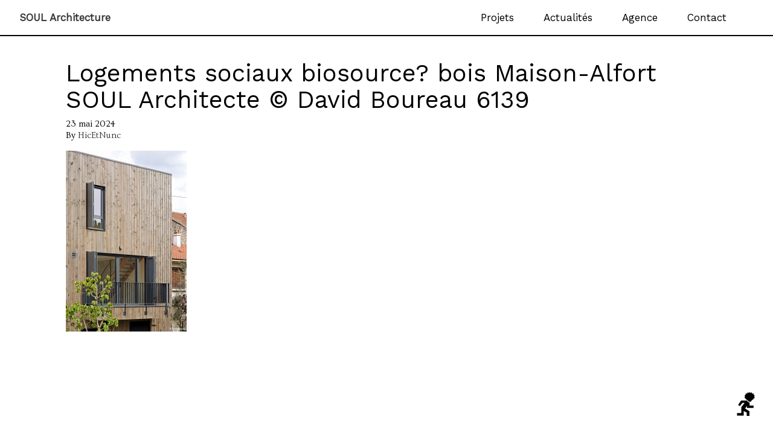

--- FILE ---
content_type: text/html; charset=UTF-8
request_url: https://soularchitecture.fr/projects/5-logements-sociaux/logements-sociaux-biosource-bois-maison-alfort-soul-architecte-david-boureau-6139/
body_size: 6072
content:

<!doctype html>
<html lang="fr-FR">
  <head>
  <meta charset="utf-8">
  <meta http-equiv="x-ua-compatible" content="ie=edge">
  <meta name="viewport" content="width=device-width, initial-scale=1">
  <meta name='robots' content='index, follow, max-image-preview:large, max-snippet:-1, max-video-preview:-1' />

	<!-- This site is optimized with the Yoast SEO plugin v20.10 - https://yoast.com/wordpress/plugins/seo/ -->
	<title>Logements sociaux biosource? bois Maison-Alfort SOUL Architecte © David Boureau 6139 - SOUL Architecture</title>
	<link rel="canonical" href="https://soularchitecture.fr/projects/5-logements-sociaux/logements-sociaux-biosource-bois-maison-alfort-soul-architecte-david-boureau-6139/" />
	<meta property="og:locale" content="fr_FR" />
	<meta property="og:type" content="article" />
	<meta property="og:title" content="Logements sociaux biosource? bois Maison-Alfort SOUL Architecte © David Boureau 6139 - SOUL Architecture" />
	<meta property="og:url" content="https://soularchitecture.fr/projects/5-logements-sociaux/logements-sociaux-biosource-bois-maison-alfort-soul-architecte-david-boureau-6139/" />
	<meta property="og:site_name" content="SOUL Architecture" />
	<meta property="article:modified_time" content="2024-05-23T16:18:58+00:00" />
	<meta property="og:image" content="https://soularchitecture.fr/projects/5-logements-sociaux/logements-sociaux-biosource-bois-maison-alfort-soul-architecte-david-boureau-6139" />
	<meta property="og:image:width" content="1708" />
	<meta property="og:image:height" content="2560" />
	<meta property="og:image:type" content="image/jpeg" />
	<meta name="twitter:card" content="summary_large_image" />
	<script type="application/ld+json" class="yoast-schema-graph">{"@context":"https://schema.org","@graph":[{"@type":"WebPage","@id":"https://soularchitecture.fr/projects/5-logements-sociaux/logements-sociaux-biosource-bois-maison-alfort-soul-architecte-david-boureau-6139/","url":"https://soularchitecture.fr/projects/5-logements-sociaux/logements-sociaux-biosource-bois-maison-alfort-soul-architecte-david-boureau-6139/","name":"Logements sociaux biosource? bois Maison-Alfort SOUL Architecte © David Boureau 6139 - SOUL Architecture","isPartOf":{"@id":"https://soularchitecture.fr/#website"},"primaryImageOfPage":{"@id":"https://soularchitecture.fr/projects/5-logements-sociaux/logements-sociaux-biosource-bois-maison-alfort-soul-architecte-david-boureau-6139/#primaryimage"},"image":{"@id":"https://soularchitecture.fr/projects/5-logements-sociaux/logements-sociaux-biosource-bois-maison-alfort-soul-architecte-david-boureau-6139/#primaryimage"},"thumbnailUrl":"https://soularchitecture.fr/wp-content/uploads/2023/01/Logements-sociaux-biosource-bois-Maison-Alfort-SOUL-Architecte-©-David-Boureau-6139-scaled.jpg","datePublished":"2024-05-23T16:18:47+00:00","dateModified":"2024-05-23T16:18:58+00:00","breadcrumb":{"@id":"https://soularchitecture.fr/projects/5-logements-sociaux/logements-sociaux-biosource-bois-maison-alfort-soul-architecte-david-boureau-6139/#breadcrumb"},"inLanguage":"fr-FR","potentialAction":[{"@type":"ReadAction","target":["https://soularchitecture.fr/projects/5-logements-sociaux/logements-sociaux-biosource-bois-maison-alfort-soul-architecte-david-boureau-6139/"]}]},{"@type":"ImageObject","inLanguage":"fr-FR","@id":"https://soularchitecture.fr/projects/5-logements-sociaux/logements-sociaux-biosource-bois-maison-alfort-soul-architecte-david-boureau-6139/#primaryimage","url":"https://soularchitecture.fr/wp-content/uploads/2023/01/Logements-sociaux-biosource-bois-Maison-Alfort-SOUL-Architecte-©-David-Boureau-6139-scaled.jpg","contentUrl":"https://soularchitecture.fr/wp-content/uploads/2023/01/Logements-sociaux-biosource-bois-Maison-Alfort-SOUL-Architecte-©-David-Boureau-6139-scaled.jpg","width":1708,"height":2560},{"@type":"BreadcrumbList","@id":"https://soularchitecture.fr/projects/5-logements-sociaux/logements-sociaux-biosource-bois-maison-alfort-soul-architecte-david-boureau-6139/#breadcrumb","itemListElement":[{"@type":"ListItem","position":1,"name":"Accueil","item":"https://soularchitecture.fr/"},{"@type":"ListItem","position":2,"name":"Logements sociaux en structure bois","item":"https://soularchitecture.fr/projects/5-logements-sociaux/"},{"@type":"ListItem","position":3,"name":"Logements sociaux biosource? bois Maison-Alfort SOUL Architecte © David Boureau 6139"}]},{"@type":"WebSite","@id":"https://soularchitecture.fr/#website","url":"https://soularchitecture.fr/","name":"SOUL Architecture","description":"","potentialAction":[{"@type":"SearchAction","target":{"@type":"EntryPoint","urlTemplate":"https://soularchitecture.fr/?s={search_term_string}"},"query-input":"required name=search_term_string"}],"inLanguage":"fr-FR"}]}</script>
	<!-- / Yoast SEO plugin. -->


<link rel='dns-prefetch' href='//unpkg.com' />
<script type="text/javascript">
/* <![CDATA[ */
window._wpemojiSettings = {"baseUrl":"https:\/\/s.w.org\/images\/core\/emoji\/15.0.3\/72x72\/","ext":".png","svgUrl":"https:\/\/s.w.org\/images\/core\/emoji\/15.0.3\/svg\/","svgExt":".svg","source":{"concatemoji":"https:\/\/soularchitecture.fr\/wp-includes\/js\/wp-emoji-release.min.js?ver=295dee45105937d1405dff69bd97579e"}};
/*! This file is auto-generated */
!function(i,n){var o,s,e;function c(e){try{var t={supportTests:e,timestamp:(new Date).valueOf()};sessionStorage.setItem(o,JSON.stringify(t))}catch(e){}}function p(e,t,n){e.clearRect(0,0,e.canvas.width,e.canvas.height),e.fillText(t,0,0);var t=new Uint32Array(e.getImageData(0,0,e.canvas.width,e.canvas.height).data),r=(e.clearRect(0,0,e.canvas.width,e.canvas.height),e.fillText(n,0,0),new Uint32Array(e.getImageData(0,0,e.canvas.width,e.canvas.height).data));return t.every(function(e,t){return e===r[t]})}function u(e,t,n){switch(t){case"flag":return n(e,"\ud83c\udff3\ufe0f\u200d\u26a7\ufe0f","\ud83c\udff3\ufe0f\u200b\u26a7\ufe0f")?!1:!n(e,"\ud83c\uddfa\ud83c\uddf3","\ud83c\uddfa\u200b\ud83c\uddf3")&&!n(e,"\ud83c\udff4\udb40\udc67\udb40\udc62\udb40\udc65\udb40\udc6e\udb40\udc67\udb40\udc7f","\ud83c\udff4\u200b\udb40\udc67\u200b\udb40\udc62\u200b\udb40\udc65\u200b\udb40\udc6e\u200b\udb40\udc67\u200b\udb40\udc7f");case"emoji":return!n(e,"\ud83d\udc26\u200d\u2b1b","\ud83d\udc26\u200b\u2b1b")}return!1}function f(e,t,n){var r="undefined"!=typeof WorkerGlobalScope&&self instanceof WorkerGlobalScope?new OffscreenCanvas(300,150):i.createElement("canvas"),a=r.getContext("2d",{willReadFrequently:!0}),o=(a.textBaseline="top",a.font="600 32px Arial",{});return e.forEach(function(e){o[e]=t(a,e,n)}),o}function t(e){var t=i.createElement("script");t.src=e,t.defer=!0,i.head.appendChild(t)}"undefined"!=typeof Promise&&(o="wpEmojiSettingsSupports",s=["flag","emoji"],n.supports={everything:!0,everythingExceptFlag:!0},e=new Promise(function(e){i.addEventListener("DOMContentLoaded",e,{once:!0})}),new Promise(function(t){var n=function(){try{var e=JSON.parse(sessionStorage.getItem(o));if("object"==typeof e&&"number"==typeof e.timestamp&&(new Date).valueOf()<e.timestamp+604800&&"object"==typeof e.supportTests)return e.supportTests}catch(e){}return null}();if(!n){if("undefined"!=typeof Worker&&"undefined"!=typeof OffscreenCanvas&&"undefined"!=typeof URL&&URL.createObjectURL&&"undefined"!=typeof Blob)try{var e="postMessage("+f.toString()+"("+[JSON.stringify(s),u.toString(),p.toString()].join(",")+"));",r=new Blob([e],{type:"text/javascript"}),a=new Worker(URL.createObjectURL(r),{name:"wpTestEmojiSupports"});return void(a.onmessage=function(e){c(n=e.data),a.terminate(),t(n)})}catch(e){}c(n=f(s,u,p))}t(n)}).then(function(e){for(var t in e)n.supports[t]=e[t],n.supports.everything=n.supports.everything&&n.supports[t],"flag"!==t&&(n.supports.everythingExceptFlag=n.supports.everythingExceptFlag&&n.supports[t]);n.supports.everythingExceptFlag=n.supports.everythingExceptFlag&&!n.supports.flag,n.DOMReady=!1,n.readyCallback=function(){n.DOMReady=!0}}).then(function(){return e}).then(function(){var e;n.supports.everything||(n.readyCallback(),(e=n.source||{}).concatemoji?t(e.concatemoji):e.wpemoji&&e.twemoji&&(t(e.twemoji),t(e.wpemoji)))}))}((window,document),window._wpemojiSettings);
/* ]]> */
</script>
<style id='wp-emoji-styles-inline-css' type='text/css'>

	img.wp-smiley, img.emoji {
		display: inline !important;
		border: none !important;
		box-shadow: none !important;
		height: 1em !important;
		width: 1em !important;
		margin: 0 0.07em !important;
		vertical-align: -0.1em !important;
		background: none !important;
		padding: 0 !important;
	}
</style>
<link rel='stylesheet' id='wp-block-library-css' href='https://soularchitecture.fr/wp-includes/css/dist/block-library/style.min.css?ver=295dee45105937d1405dff69bd97579e' type='text/css' media='all' />
<style id='classic-theme-styles-inline-css' type='text/css'>
/*! This file is auto-generated */
.wp-block-button__link{color:#fff;background-color:#32373c;border-radius:9999px;box-shadow:none;text-decoration:none;padding:calc(.667em + 2px) calc(1.333em + 2px);font-size:1.125em}.wp-block-file__button{background:#32373c;color:#fff;text-decoration:none}
</style>
<style id='global-styles-inline-css' type='text/css'>
body{--wp--preset--color--black: #000000;--wp--preset--color--cyan-bluish-gray: #abb8c3;--wp--preset--color--white: #ffffff;--wp--preset--color--pale-pink: #f78da7;--wp--preset--color--vivid-red: #cf2e2e;--wp--preset--color--luminous-vivid-orange: #ff6900;--wp--preset--color--luminous-vivid-amber: #fcb900;--wp--preset--color--light-green-cyan: #7bdcb5;--wp--preset--color--vivid-green-cyan: #00d084;--wp--preset--color--pale-cyan-blue: #8ed1fc;--wp--preset--color--vivid-cyan-blue: #0693e3;--wp--preset--color--vivid-purple: #9b51e0;--wp--preset--gradient--vivid-cyan-blue-to-vivid-purple: linear-gradient(135deg,rgba(6,147,227,1) 0%,rgb(155,81,224) 100%);--wp--preset--gradient--light-green-cyan-to-vivid-green-cyan: linear-gradient(135deg,rgb(122,220,180) 0%,rgb(0,208,130) 100%);--wp--preset--gradient--luminous-vivid-amber-to-luminous-vivid-orange: linear-gradient(135deg,rgba(252,185,0,1) 0%,rgba(255,105,0,1) 100%);--wp--preset--gradient--luminous-vivid-orange-to-vivid-red: linear-gradient(135deg,rgba(255,105,0,1) 0%,rgb(207,46,46) 100%);--wp--preset--gradient--very-light-gray-to-cyan-bluish-gray: linear-gradient(135deg,rgb(238,238,238) 0%,rgb(169,184,195) 100%);--wp--preset--gradient--cool-to-warm-spectrum: linear-gradient(135deg,rgb(74,234,220) 0%,rgb(151,120,209) 20%,rgb(207,42,186) 40%,rgb(238,44,130) 60%,rgb(251,105,98) 80%,rgb(254,248,76) 100%);--wp--preset--gradient--blush-light-purple: linear-gradient(135deg,rgb(255,206,236) 0%,rgb(152,150,240) 100%);--wp--preset--gradient--blush-bordeaux: linear-gradient(135deg,rgb(254,205,165) 0%,rgb(254,45,45) 50%,rgb(107,0,62) 100%);--wp--preset--gradient--luminous-dusk: linear-gradient(135deg,rgb(255,203,112) 0%,rgb(199,81,192) 50%,rgb(65,88,208) 100%);--wp--preset--gradient--pale-ocean: linear-gradient(135deg,rgb(255,245,203) 0%,rgb(182,227,212) 50%,rgb(51,167,181) 100%);--wp--preset--gradient--electric-grass: linear-gradient(135deg,rgb(202,248,128) 0%,rgb(113,206,126) 100%);--wp--preset--gradient--midnight: linear-gradient(135deg,rgb(2,3,129) 0%,rgb(40,116,252) 100%);--wp--preset--font-size--small: 13px;--wp--preset--font-size--medium: 20px;--wp--preset--font-size--large: 36px;--wp--preset--font-size--x-large: 42px;--wp--preset--spacing--20: 0.44rem;--wp--preset--spacing--30: 0.67rem;--wp--preset--spacing--40: 1rem;--wp--preset--spacing--50: 1.5rem;--wp--preset--spacing--60: 2.25rem;--wp--preset--spacing--70: 3.38rem;--wp--preset--spacing--80: 5.06rem;--wp--preset--shadow--natural: 6px 6px 9px rgba(0, 0, 0, 0.2);--wp--preset--shadow--deep: 12px 12px 50px rgba(0, 0, 0, 0.4);--wp--preset--shadow--sharp: 6px 6px 0px rgba(0, 0, 0, 0.2);--wp--preset--shadow--outlined: 6px 6px 0px -3px rgba(255, 255, 255, 1), 6px 6px rgba(0, 0, 0, 1);--wp--preset--shadow--crisp: 6px 6px 0px rgba(0, 0, 0, 1);}:where(.is-layout-flex){gap: 0.5em;}:where(.is-layout-grid){gap: 0.5em;}body .is-layout-flex{display: flex;}body .is-layout-flex{flex-wrap: wrap;align-items: center;}body .is-layout-flex > *{margin: 0;}body .is-layout-grid{display: grid;}body .is-layout-grid > *{margin: 0;}:where(.wp-block-columns.is-layout-flex){gap: 2em;}:where(.wp-block-columns.is-layout-grid){gap: 2em;}:where(.wp-block-post-template.is-layout-flex){gap: 1.25em;}:where(.wp-block-post-template.is-layout-grid){gap: 1.25em;}.has-black-color{color: var(--wp--preset--color--black) !important;}.has-cyan-bluish-gray-color{color: var(--wp--preset--color--cyan-bluish-gray) !important;}.has-white-color{color: var(--wp--preset--color--white) !important;}.has-pale-pink-color{color: var(--wp--preset--color--pale-pink) !important;}.has-vivid-red-color{color: var(--wp--preset--color--vivid-red) !important;}.has-luminous-vivid-orange-color{color: var(--wp--preset--color--luminous-vivid-orange) !important;}.has-luminous-vivid-amber-color{color: var(--wp--preset--color--luminous-vivid-amber) !important;}.has-light-green-cyan-color{color: var(--wp--preset--color--light-green-cyan) !important;}.has-vivid-green-cyan-color{color: var(--wp--preset--color--vivid-green-cyan) !important;}.has-pale-cyan-blue-color{color: var(--wp--preset--color--pale-cyan-blue) !important;}.has-vivid-cyan-blue-color{color: var(--wp--preset--color--vivid-cyan-blue) !important;}.has-vivid-purple-color{color: var(--wp--preset--color--vivid-purple) !important;}.has-black-background-color{background-color: var(--wp--preset--color--black) !important;}.has-cyan-bluish-gray-background-color{background-color: var(--wp--preset--color--cyan-bluish-gray) !important;}.has-white-background-color{background-color: var(--wp--preset--color--white) !important;}.has-pale-pink-background-color{background-color: var(--wp--preset--color--pale-pink) !important;}.has-vivid-red-background-color{background-color: var(--wp--preset--color--vivid-red) !important;}.has-luminous-vivid-orange-background-color{background-color: var(--wp--preset--color--luminous-vivid-orange) !important;}.has-luminous-vivid-amber-background-color{background-color: var(--wp--preset--color--luminous-vivid-amber) !important;}.has-light-green-cyan-background-color{background-color: var(--wp--preset--color--light-green-cyan) !important;}.has-vivid-green-cyan-background-color{background-color: var(--wp--preset--color--vivid-green-cyan) !important;}.has-pale-cyan-blue-background-color{background-color: var(--wp--preset--color--pale-cyan-blue) !important;}.has-vivid-cyan-blue-background-color{background-color: var(--wp--preset--color--vivid-cyan-blue) !important;}.has-vivid-purple-background-color{background-color: var(--wp--preset--color--vivid-purple) !important;}.has-black-border-color{border-color: var(--wp--preset--color--black) !important;}.has-cyan-bluish-gray-border-color{border-color: var(--wp--preset--color--cyan-bluish-gray) !important;}.has-white-border-color{border-color: var(--wp--preset--color--white) !important;}.has-pale-pink-border-color{border-color: var(--wp--preset--color--pale-pink) !important;}.has-vivid-red-border-color{border-color: var(--wp--preset--color--vivid-red) !important;}.has-luminous-vivid-orange-border-color{border-color: var(--wp--preset--color--luminous-vivid-orange) !important;}.has-luminous-vivid-amber-border-color{border-color: var(--wp--preset--color--luminous-vivid-amber) !important;}.has-light-green-cyan-border-color{border-color: var(--wp--preset--color--light-green-cyan) !important;}.has-vivid-green-cyan-border-color{border-color: var(--wp--preset--color--vivid-green-cyan) !important;}.has-pale-cyan-blue-border-color{border-color: var(--wp--preset--color--pale-cyan-blue) !important;}.has-vivid-cyan-blue-border-color{border-color: var(--wp--preset--color--vivid-cyan-blue) !important;}.has-vivid-purple-border-color{border-color: var(--wp--preset--color--vivid-purple) !important;}.has-vivid-cyan-blue-to-vivid-purple-gradient-background{background: var(--wp--preset--gradient--vivid-cyan-blue-to-vivid-purple) !important;}.has-light-green-cyan-to-vivid-green-cyan-gradient-background{background: var(--wp--preset--gradient--light-green-cyan-to-vivid-green-cyan) !important;}.has-luminous-vivid-amber-to-luminous-vivid-orange-gradient-background{background: var(--wp--preset--gradient--luminous-vivid-amber-to-luminous-vivid-orange) !important;}.has-luminous-vivid-orange-to-vivid-red-gradient-background{background: var(--wp--preset--gradient--luminous-vivid-orange-to-vivid-red) !important;}.has-very-light-gray-to-cyan-bluish-gray-gradient-background{background: var(--wp--preset--gradient--very-light-gray-to-cyan-bluish-gray) !important;}.has-cool-to-warm-spectrum-gradient-background{background: var(--wp--preset--gradient--cool-to-warm-spectrum) !important;}.has-blush-light-purple-gradient-background{background: var(--wp--preset--gradient--blush-light-purple) !important;}.has-blush-bordeaux-gradient-background{background: var(--wp--preset--gradient--blush-bordeaux) !important;}.has-luminous-dusk-gradient-background{background: var(--wp--preset--gradient--luminous-dusk) !important;}.has-pale-ocean-gradient-background{background: var(--wp--preset--gradient--pale-ocean) !important;}.has-electric-grass-gradient-background{background: var(--wp--preset--gradient--electric-grass) !important;}.has-midnight-gradient-background{background: var(--wp--preset--gradient--midnight) !important;}.has-small-font-size{font-size: var(--wp--preset--font-size--small) !important;}.has-medium-font-size{font-size: var(--wp--preset--font-size--medium) !important;}.has-large-font-size{font-size: var(--wp--preset--font-size--large) !important;}.has-x-large-font-size{font-size: var(--wp--preset--font-size--x-large) !important;}
.wp-block-navigation a:where(:not(.wp-element-button)){color: inherit;}
:where(.wp-block-post-template.is-layout-flex){gap: 1.25em;}:where(.wp-block-post-template.is-layout-grid){gap: 1.25em;}
:where(.wp-block-columns.is-layout-flex){gap: 2em;}:where(.wp-block-columns.is-layout-grid){gap: 2em;}
.wp-block-pullquote{font-size: 1.5em;line-height: 1.6;}
</style>
<link rel='stylesheet' id='wp-mcm-styles-css' href='https://soularchitecture.fr/wp-content/plugins/wp-media-category-management/css/wp-mcm-styles.css?ver=2.3.2.1' type='text/css' media='all' />
<link rel='stylesheet' id='sage/css-css' href='https://soularchitecture.fr/wp-content/themes/soul/dist/styles/main-9cffa46a9f.css' type='text/css' media='all' />
<link rel='stylesheet' id='googleFonts-css' href='https://fonts.googleapis.com/css?family=Ovo%7CWork+Sans&#038;ver=6.5.7' type='text/css' media='all' />
<script type="text/javascript" src="https://soularchitecture.fr/wp-includes/js/jquery/jquery.min.js?ver=3.7.1" id="jquery-core-js"></script>
<script type="text/javascript" src="https://soularchitecture.fr/wp-includes/js/jquery/jquery-migrate.min.js?ver=3.4.1" id="jquery-migrate-js"></script>
<script type="text/javascript" src="https://unpkg.com/masonry-layout@4.1/dist/masonry.pkgd.js?ver=295dee45105937d1405dff69bd97579e" id="masonry/js-js"></script>
<link rel="https://api.w.org/" href="https://soularchitecture.fr/wp-json/" /><link rel="alternate" type="application/json" href="https://soularchitecture.fr/wp-json/wp/v2/media/1220" /><link rel="alternate" type="application/json+oembed" href="https://soularchitecture.fr/wp-json/oembed/1.0/embed?url=https%3A%2F%2Fsoularchitecture.fr%2Fprojects%2F5-logements-sociaux%2Flogements-sociaux-biosource-bois-maison-alfort-soul-architecte-david-boureau-6139%2F" />
<link rel="alternate" type="text/xml+oembed" href="https://soularchitecture.fr/wp-json/oembed/1.0/embed?url=https%3A%2F%2Fsoularchitecture.fr%2Fprojects%2F5-logements-sociaux%2Flogements-sociaux-biosource-bois-maison-alfort-soul-architecte-david-boureau-6139%2F&#038;format=xml" />
<style type="text/css">.recentcomments a{display:inline !important;padding:0 !important;margin:0 !important;}</style></head>
  <body data-rsssl=1 class="attachment attachment-template-default single single-attachment postid-1220 attachmentid-1220 attachment-jpeg logements-sociaux-biosource-bois-maison-alfort-soul-architecte-david-boureau-6139">
    <!--[if IE]>
      <div class="alert alert-warning">
        You are using an <strong>outdated</strong> browser. Please <a href="http://browsehappy.com/">upgrade your browser</a> to improve your experience.      </div>
    <![endif]-->
    <header class="banner">
  <div class="container">
    <a class="brand" href="https://soularchitecture.fr/">SOUL Architecture</a>
    <nav class="nav-primary">
      <div class="menu-menu-top-container"><ul id="menu-menu-top" class="nav"><li id="menu-item-16" class="menu-item menu-item-type-post_type menu-item-object-page menu-item-home menu-item-16"><a href="https://soularchitecture.fr/">Projets</a></li>
<li id="menu-item-13" class="menu-item menu-item-type-post_type menu-item-object-page current_page_parent menu-item-13"><a href="https://soularchitecture.fr/actualites/">Actualités</a></li>
<li id="menu-item-14" class="menu-item menu-item-type-post_type menu-item-object-page menu-item-14"><a href="https://soularchitecture.fr/agence/">Agence</a></li>
<li id="menu-item-15" class="menu-item menu-item-type-post_type menu-item-object-page menu-item-15"><a href="https://soularchitecture.fr/contact/">Contact</a></li>
</ul></div>    </nav>
  </div>

  </header>    <div class="wrap container" role="document">
      <div class="content row">
        <main class="main">
            <article class="post-1220 attachment type-attachment status-inherit hentry">
    <header>
      <h1 class="entry-title">Logements sociaux biosource? bois Maison-Alfort SOUL Architecte © David Boureau 6139</h1>
      <time class="updated" datetime="2024-05-23T16:18:47+00:00">23 mai 2024</time>
<p class="byline author vcard">By <a href="https://soularchitecture.fr/author/hicetnunc/" rel="author" class="fn">HicEtNunc</a></p>
    </header>
    <div class="entry-content">
      <p class="attachment"><a href='https://soularchitecture.fr/wp-content/uploads/2023/01/Logements-sociaux-biosource-bois-Maison-Alfort-SOUL-Architecte-©-David-Boureau-6139-scaled.jpg'><img fetchpriority="high" decoding="async" width="200" height="300" src="https://soularchitecture.fr/wp-content/uploads/2023/01/Logements-sociaux-biosource-bois-Maison-Alfort-SOUL-Architecte-©-David-Boureau-6139-200x300.jpg" class="attachment-medium size-medium" alt="" srcset="https://soularchitecture.fr/wp-content/uploads/2023/01/Logements-sociaux-biosource-bois-Maison-Alfort-SOUL-Architecte-©-David-Boureau-6139-200x300.jpg 200w, https://soularchitecture.fr/wp-content/uploads/2023/01/Logements-sociaux-biosource-bois-Maison-Alfort-SOUL-Architecte-©-David-Boureau-6139-683x1024.jpg 683w, https://soularchitecture.fr/wp-content/uploads/2023/01/Logements-sociaux-biosource-bois-Maison-Alfort-SOUL-Architecte-©-David-Boureau-6139-768x1151.jpg 768w, https://soularchitecture.fr/wp-content/uploads/2023/01/Logements-sociaux-biosource-bois-Maison-Alfort-SOUL-Architecte-©-David-Boureau-6139-1025x1536.jpg 1025w, https://soularchitecture.fr/wp-content/uploads/2023/01/Logements-sociaux-biosource-bois-Maison-Alfort-SOUL-Architecte-©-David-Boureau-6139-1366x2048.jpg 1366w, https://soularchitecture.fr/wp-content/uploads/2023/01/Logements-sociaux-biosource-bois-Maison-Alfort-SOUL-Architecte-©-David-Boureau-6139-scaled.jpg 1708w" sizes="(max-width: 200px) 100vw, 200px" /></a></p>
    </div>
    <footer>
          </footer>
    
<section id="comments" class="comments">
  
  
  </section>
  </article>
        </main><!-- /.main -->
              </div><!-- /.content -->
    </div><!-- /.wrap -->
    <div id="footer-bonhome"></div>
<footer class="content-info">
  <div class="container">
      </div>
</footer>
<script type="text/javascript" src="https://soularchitecture.fr/wp-content/themes/soul/dist/scripts/main-3ab97f114a.js" id="sage/js-js"></script>
  </body>
</html>


--- FILE ---
content_type: image/svg+xml
request_url: https://soularchitecture.fr/wp-content/themes/soul/dist/images/bonhomme.svg
body_size: 1430
content:
<svg xmlns="http://www.w3.org/2000/svg" xmlns:xlink="http://www.w3.org/1999/xlink" width="30" height="43.394" viewBox="0 0 30 43.394"><defs><path id="a" d="M.265.428h29.471V43.06H.265z"/></defs><clipPath id="b"><use xlink:href="#a" overflow="visible"/></clipPath><path clip-path="url(#b)" d="M17.176 14.381H7.136l-4.9 7.559 2.988 1.74 4.063-5.28 3.586-.06-5.438 7.26v9.659H.264v4.2h11.235v-7.68l5.021 2.82v8.46h4.601v-10.86l-7.35-4.44 3.048-4.38v3.42h10.876v-4.08h-6.513v-4.92c-.001.002-3.409-.238-4.006-3.418"/><path clip-path="url(#b)" d="M29.361 8.569c-.336-.521-.367-.889-.123-1.532.244-.644.467-.765.234-1.301-.234-.537-.904-.813-1.301-.936-.398-.123-.512-.127-.432-.828.096-.842.518-.825-.271-1.428-.625-.477-.87.218-1.374.387-.381.127-.58.184-.885-.276-.306-.46-.213-1.129-.431-1.391-.263-.317-.638-.815-1.584.41-.946 1.226-.759-.499-1.095-.842-.343-.353-.683-.389-.683-.389l-.071-.014s-.413.05-.756.403c-.335.344-.149 2.069-1.095.842-.946-1.225-1.32-.728-1.584-.41-.218.262-.125.932-.43 1.391-.306.46-.505.403-.886.276-.504-.169-.749-.864-1.374-.387-.789.603-.366.586-.27 1.428.079.701-.035.705-.432.828-.398.123-1.069.399-1.302.936-.234.537-.011.657.234 1.301.244.643.214 1.011-.122 1.532-.336.521-.46.795-.316 1.413.144.617 1.048.732 1.384 1.131.335.399.954.605.931 1.179-.023.573 2.618 1.629 2.618 1.629h.143c.405 1.506 1.762 2.62 3.39 2.62a3.526 3.526 0 0 0 3.431-2.752c.72-.295 2.376-1.023 2.358-1.472-.023-.574.687-.806 1.023-1.205.335-.399 1.239-.514 1.383-1.131.147-.617.024-.891-.312-1.412z"/></svg>